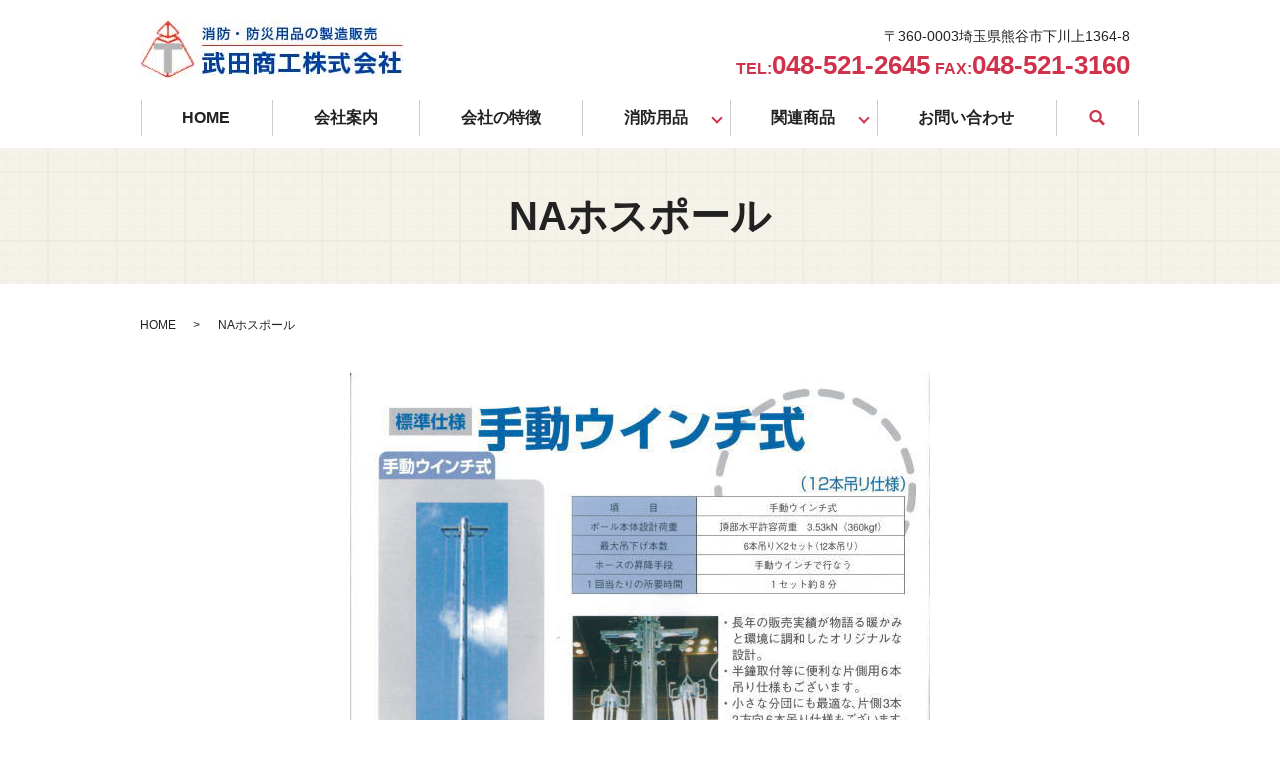

--- FILE ---
content_type: text/html; charset=UTF-8
request_url: https://www.ta-ke-da.com/hose
body_size: 4927
content:

<!DOCTYPE HTML>
<html lang="ja">
<head prefix="og: http://ogp.me/ns# fb: http://ogp.me/ns/fb# article: http://ogp.me/ns/article#">
  <meta charset="utf-8">
  <meta http-equiv="X-UA-Compatible" content="IE=edge,chrome=1">
  <meta name="viewport" content="width=device-width, initial-scale=1">
  <title>武田商工株式会社｜NAホスポール│手動ウィンチ式</title>

		<!-- All in One SEO 4.1.5.3 -->
		<meta name="description" content="消防用品・防災商品のことなら武田商工株式会社にお任せください。こちらのページではNAホスポールについて紹介しております。当社では手動ウィンチ式のNAホスポールを取り扱っております。商品についてのお問い合わせは電話またはお問い合わせフォームよりご連絡ください。" />
		<meta name="robots" content="max-image-preview:large" />
		<meta name="keywords" content="武田商工株式会社,naホスポール,手動ウィンチ式" />
		<link rel="canonical" href="https://www.ta-ke-da.com/hose" />
		<meta property="og:locale" content="ja_JP" />
		<meta property="og:site_name" content="武田商工株式会社" />
		<meta property="og:type" content="article" />
		<meta property="og:title" content="武田商工株式会社｜NAホスポール│手動ウィンチ式" />
		<meta property="og:description" content="消防用品・防災商品のことなら武田商工株式会社にお任せください。こちらのページではNAホスポールについて紹介しております。当社では手動ウィンチ式のNAホスポールを取り扱っております。商品についてのお問い合わせは電話またはお問い合わせフォームよりご連絡ください。" />
		<meta property="og:url" content="https://www.ta-ke-da.com/hose" />
		<meta property="og:image" content="https://www.ta-ke-da.com/wp-content/uploads/logo_ogp.jpg" />
		<meta property="og:image:secure_url" content="https://www.ta-ke-da.com/wp-content/uploads/logo_ogp.jpg" />
		<meta property="og:image:width" content="1200" />
		<meta property="og:image:height" content="630" />
		<meta property="article:published_time" content="2022-07-26T06:45:41+00:00" />
		<meta property="article:modified_time" content="2022-07-26T07:14:20+00:00" />
		<meta name="twitter:card" content="summary_large_image" />
		<meta name="twitter:domain" content="www.ta-ke-da.com" />
		<meta name="twitter:title" content="武田商工株式会社｜NAホスポール│手動ウィンチ式" />
		<meta name="twitter:description" content="消防用品・防災商品のことなら武田商工株式会社にお任せください。こちらのページではNAホスポールについて紹介しております。当社では手動ウィンチ式のNAホスポールを取り扱っております。商品についてのお問い合わせは電話またはお問い合わせフォームよりご連絡ください。" />
		<meta name="twitter:image" content="https://www.ta-ke-da.com/wp-content/uploads/logo_ogp.jpg" />
		<script type="application/ld+json" class="aioseo-schema">
			{"@context":"https:\/\/schema.org","@graph":[{"@type":"WebSite","@id":"https:\/\/www.ta-ke-da.com\/#website","url":"https:\/\/www.ta-ke-da.com\/","name":"\u6b66\u7530\u5546\u5de5\u682a\u5f0f\u4f1a\u793e","description":"\u6b66\u7530\u5546\u5de5\u682a\u5f0f\u4f1a\u793e\uff5c\u6d88\u9632\u7528\u54c1\u30fb\u9632\u707d\u5546\u54c1\u2502\u5275\u7acb70\u5e74","inLanguage":"ja","publisher":{"@id":"https:\/\/www.ta-ke-da.com\/#organization"}},{"@type":"Organization","@id":"https:\/\/www.ta-ke-da.com\/#organization","name":"\u6b66\u7530\u5546\u5de5\u3000\u682a\u5f0f\u4f1a\u793e","url":"https:\/\/www.ta-ke-da.com\/","logo":{"@type":"ImageObject","@id":"https:\/\/www.ta-ke-da.com\/#organizationLogo","url":"https:\/\/www.ta-ke-da.com\/wp-content\/uploads\/logo_ogp.jpg","width":1200,"height":630},"image":{"@id":"https:\/\/www.ta-ke-da.com\/#organizationLogo"}},{"@type":"BreadcrumbList","@id":"https:\/\/www.ta-ke-da.com\/hose#breadcrumblist","itemListElement":[{"@type":"ListItem","@id":"https:\/\/www.ta-ke-da.com\/#listItem","position":1,"item":{"@type":"WebPage","@id":"https:\/\/www.ta-ke-da.com\/","name":"\u30db\u30fc\u30e0","description":"\u6b66\u7530\u5546\u5de5\u682a\u5f0f\u4f1a\u793e\uff5c\u6d88\u9632\u7528\u54c1\u30fb\u9632\u707d\u5546\u54c1\u2502\u5275\u7acb70\u5e74","url":"https:\/\/www.ta-ke-da.com\/"},"nextItem":"https:\/\/www.ta-ke-da.com\/hose#listItem"},{"@type":"ListItem","@id":"https:\/\/www.ta-ke-da.com\/hose#listItem","position":2,"item":{"@type":"WebPage","@id":"https:\/\/www.ta-ke-da.com\/hose","name":"NA\u30db\u30b9\u30dd\u30fc\u30eb","description":"\u6d88\u9632\u7528\u54c1\u30fb\u9632\u707d\u5546\u54c1\u306e\u3053\u3068\u306a\u3089\u6b66\u7530\u5546\u5de5\u682a\u5f0f\u4f1a\u793e\u306b\u304a\u4efb\u305b\u304f\u3060\u3055\u3044\u3002\u3053\u3061\u3089\u306e\u30da\u30fc\u30b8\u3067\u306fNA\u30db\u30b9\u30dd\u30fc\u30eb\u306b\u3064\u3044\u3066\u7d39\u4ecb\u3057\u3066\u304a\u308a\u307e\u3059\u3002\u5f53\u793e\u3067\u306f\u624b\u52d5\u30a6\u30a3\u30f3\u30c1\u5f0f\u306eNA\u30db\u30b9\u30dd\u30fc\u30eb\u3092\u53d6\u308a\u6271\u3063\u3066\u304a\u308a\u307e\u3059\u3002\u5546\u54c1\u306b\u3064\u3044\u3066\u306e\u304a\u554f\u3044\u5408\u308f\u305b\u306f\u96fb\u8a71\u307e\u305f\u306f\u304a\u554f\u3044\u5408\u308f\u305b\u30d5\u30a9\u30fc\u30e0\u3088\u308a\u3054\u9023\u7d61\u304f\u3060\u3055\u3044\u3002","url":"https:\/\/www.ta-ke-da.com\/hose"},"previousItem":"https:\/\/www.ta-ke-da.com\/#listItem"}]},{"@type":"WebPage","@id":"https:\/\/www.ta-ke-da.com\/hose#webpage","url":"https:\/\/www.ta-ke-da.com\/hose","name":"\u6b66\u7530\u5546\u5de5\u682a\u5f0f\u4f1a\u793e\uff5cNA\u30db\u30b9\u30dd\u30fc\u30eb\u2502\u624b\u52d5\u30a6\u30a3\u30f3\u30c1\u5f0f","description":"\u6d88\u9632\u7528\u54c1\u30fb\u9632\u707d\u5546\u54c1\u306e\u3053\u3068\u306a\u3089\u6b66\u7530\u5546\u5de5\u682a\u5f0f\u4f1a\u793e\u306b\u304a\u4efb\u305b\u304f\u3060\u3055\u3044\u3002\u3053\u3061\u3089\u306e\u30da\u30fc\u30b8\u3067\u306fNA\u30db\u30b9\u30dd\u30fc\u30eb\u306b\u3064\u3044\u3066\u7d39\u4ecb\u3057\u3066\u304a\u308a\u307e\u3059\u3002\u5f53\u793e\u3067\u306f\u624b\u52d5\u30a6\u30a3\u30f3\u30c1\u5f0f\u306eNA\u30db\u30b9\u30dd\u30fc\u30eb\u3092\u53d6\u308a\u6271\u3063\u3066\u304a\u308a\u307e\u3059\u3002\u5546\u54c1\u306b\u3064\u3044\u3066\u306e\u304a\u554f\u3044\u5408\u308f\u305b\u306f\u96fb\u8a71\u307e\u305f\u306f\u304a\u554f\u3044\u5408\u308f\u305b\u30d5\u30a9\u30fc\u30e0\u3088\u308a\u3054\u9023\u7d61\u304f\u3060\u3055\u3044\u3002","inLanguage":"ja","isPartOf":{"@id":"https:\/\/www.ta-ke-da.com\/#website"},"breadcrumb":{"@id":"https:\/\/www.ta-ke-da.com\/hose#breadcrumblist"},"datePublished":"2022-07-26T06:45:41+09:00","dateModified":"2022-07-26T07:14:20+09:00"}]}
		</script>
		<!-- All in One SEO -->

<link rel='stylesheet' id='contact-form-7-css'  href='https://www.ta-ke-da.com/wp-content/plugins/contact-form-7/includes/css/styles.css' type='text/css' media='all' />
<link rel='stylesheet' id='main-style-css'  href='https://www.ta-ke-da.com/wp-content/themes/ta-ke-da.com_theme/assets/css/main.css?t=1769224692' type='text/css' media='' />
<script type='text/javascript' src='https://www.ta-ke-da.com/wp-content/themes/ta-ke-da.com_theme/assets/js/vendor/jquery.min.js' id='jquery-js'></script>
<script type='text/javascript' src='https://www.ta-ke-da.com/wp-content/themes/ta-ke-da.com_theme/assets/js/vendor/respond.min.js' id='respond-js'></script>
<link rel='shortlink' href='https://www.ta-ke-da.com/?p=22' />
<style>.gallery .gallery-item img { width: auto; height: auto; }</style>  <script type="application/ld+json">
  {
    "@context": "http://schema.org",
    "@type": "BreadcrumbList",
    "itemListElement":
    [
      {
      "@type": "ListItem",
      "position": 1,
      "item":
      {
        "@id": "https://www.ta-ke-da.com/",
        "name": "武田商工株式会社"
      }
    },
{
      "@type": "ListItem",
      "position": 2,
      "item":
      {
        "@id": "https://www.ta-ke-da.com/hose/",
        "name": "NAホスポール"
      }
    }    ]
  }
  </script>


<script type="application/ld+json">
  {
    "@context": "http://schema.org/",
    "@type": "LocalBusiness",
    "name": "武田商工株式会社",
    "address": "〒360-0003 埼玉県熊谷市下川上1364-8",
    "telephone": "048-521-2645",
    "faxNumber": "048-521-3160",
    "url": "https://www.ta-ke-da.com",
    "email": "info@ta-ke-da.com",
    "image": "https://www.ta-ke-da.com/wp-content/uploads/logo_ogp.jpg",
    "logo": "https://www.ta-ke-da.com/wp-content/uploads/logo_org.png",
    "datePublished": "2022-07-26T15:45:41+09:00",
    "dateModified": "2022-07-26T16:14:20+09:00"
  }
</script>
</head>
<body class="scrollTop">

  <div id="fb-root"></div>
  <script>(function(d, s, id) {
    var js, fjs = d.getElementsByTagName(s)[0];
    if (d.getElementById(id)) return;
    js = d.createElement(s); js.id = id;
    js.src = "https://connect.facebook.net/ja_JP/sdk.js#xfbml=1&version=v12.0";
    fjs.parentNode.insertBefore(js, fjs);
  }(document, 'script', 'facebook-jssdk'));</script>

  <header>
    <div class="primary_header">
      <div class="container">
        <div class="row">
                    <div class="title">
                          <a href="https://www.ta-ke-da.com/">
                <img src="https://www.ta-ke-da.com/wp-content/uploads/logo.svg" alt="武田商工株式会社"/>
              </a>
                      </div>
		  <div class="hdr_info_wrap">
			  <div class="hdr_info">
				<p class="pc-only mb0 text-right">
				  <span class="fs14">〒360-0003埼玉県熊谷市下川上1364-8</span><br />
				  <strong class="text-primary fs16">TEL:<span class="tel_text fs26">048-521-2645</span>FAX:<span class="fs26">048-521-3160</span></strong>
				</p>
				<span class="hdr_info_sp sp-only"><a href="tel:048-521-2645"><img src="/wp-content/uploads/icon_tel.png" alt="TEL"/></a></span>
			  </div>
			</div>

          <nav class="global_nav"><ul><li><a href="https://www.ta-ke-da.com/">HOME</a></li>
<li><a href="https://www.ta-ke-da.com/company">会社案内</a></li>
<li><a href="https://www.ta-ke-da.com/feature">会社の特徴</a></li>
<li class="has_under"><a href="#">消防用品</a>
<ul class="sub-menu">
	<li><a href="https://www.ta-ke-da.com/wear">消防服・防火服</a></li>
	<li><a href="https://www.ta-ke-da.com/about">消防用品・各種ユニフォーム</a></li>
</ul>
</li>
<li class="has_under"><a href="#">関連商品</a>
<ul class="sub-menu">
	<li><a href="https://www.ta-ke-da.com/hose" aria-current="page">NAホスポール</a></li>
	<li><a href="https://www.ta-ke-da.com/wear2">作業服・Tシャツ</a></li>
	<li><a href="https://www.ta-ke-da.com/product">防災商品</a></li>
</ul>
</li>
<li><a href="https://www.ta-ke-da.com/contact">お問い合わせ</a></li>

                <li class="gnav_search">
                  <a href="#">search</a>
  <div class="epress_search">
    <form method="get" action="https://www.ta-ke-da.com/">
      <input type="text" placeholder="" class="text" name="s" autocomplete="off" value="">
      <input type="submit" value="Search" class="submit">
    </form>
  </div>
  </li>
              </ul>
              <div class="menu_icon">
                <a href="#menu"><span>メニュー開閉</span></a>
              </div></nav>        </div>
      </div>
    </div>
  </header>

  <main>
              <h1 class="wow" style="">
                  NAホスポール                      </h1>

    
    <div class="bread_wrap">
      <div class="container gutters">
        <div class="row bread">
              <ul class="col span_12">
                <li><a href="https://www.ta-ke-da.com">HOME</a></li>
                                    <li>NAホスポール</li>
                            </ul>
          </div>
      </div>
    </div>
    <section>
      <div class="container gutters">
        <div class="row">
                    <div class="col span_12 column_main">
                                <section>
                <div class="row">
                  <div class="col span_12">
                    <figure>
                      <img src="/wp-content/uploads/hose_img001.jpg" alt="NAホスポール">
                    </figure>
                  </div>
                </div>
              </section>
                          </div>
                  </div>
      </div>
    </section>
	
			<section class="top_contact mb0">
			<div class="container gutters">
			  <h2><span>CONTACT</span>商品お問い合わせ</h2>
			  <div class="row">
				<div class="col span_12">
				  <p class="text_top mb0 pc-text-center">
					 武田商工株式会社へのご質問、ご相談は、下記番号までお気軽にご連絡ください。<br />
					 商品についてのお問い合わせは下記電話番号、<br class="tablet-only" />もしくはお問い合わせフォームよりお問い合わせください。
				  </p>
				  <p class="text-tel text-center mt0">
					<strong class="fs26 sp-fs24 text-primary">TEL: <span class="fs36 sp-fs32 tel_text">048-521-2645</span></strong><br />
					<strong>【営業時間】9:00～18:00<br class="sp-only03" />【定休日】土曜日、日曜日、祝日</strong>
				  </p>
				  <p class="more"><a href="/contact" class="add_arrow">お問い合わせはこちら</a></p>
				</div>
			  </div>
			</div>
		  </section>
	  </main>
<footer>    <style>
.share_button {
  letter-spacing: -.40em;
  padding-top: 30px;
  margin-bottom: 7%;
  list-style: none;
}
.share_button > * {
  letter-spacing: normal;
  vertical-align: bottom;
  margin: 10px 0;
  line-height: 0;
}
.column_sub .share_button {
  margin-top: 0;
  padding-top: 0;
}
@media ( min-width : 768px ) {
  footer .share_button{
    padding-top: 30px;
    margin-bottom: 10px;
    text-align: center;
  }
  footer .share_button li{
    margin: 0 10px 0 0;
    display: inline-block;
  }
  footer .share_button li:last-child{
    margin-right: 0;
  }
}
</style>
  <ul class="container share_button">
    <li>
      <!-- Facebook -->
      <div class="fb-share-button" data-href="https://www.ta-ke-da.com/hose" data-layout="button" data-size="small" data-mobile-iframe="false"><a class="fb-xfbml-parse-ignore" target="_blank" href="https://www.facebook.com/sharer/sharer.php?u=http%3A%2F%2Fwww.%2F&amp;src=sdkpreparse">シェア</a></div>
    </li>
    <li>
      <!-- Twitter -->
      <a href="https://twitter.com/share" class="twitter-share-button" data-lang="ja">ツイート</a>
      <script>!function(d,s,id){var js,fjs=d.getElementsByTagName(s)[0],p=/^http:/.test(d.location)?'http':'https';if(!d.getElementById(id)){js=d.createElement(s);js.id=id;js.src=p+'://platform.twitter.com/widgets.js';fjs.parentNode.insertBefore(js,fjs);}}(document,'script','twitter-wjs');</script>
    </li>
    <li>
      <!-- LINE -->
      <div class="line-it-button" data-lang="ja" data-type="share-a" data-ver="3" data-url="https://www.ta-ke-da.com/hose" data-color="default" data-size="small" data-count="false" style="display: none;"></div>
      <script src="https://www.line-website.com/social-plugins/js/thirdparty/loader.min.js" async="async" defer="defer"></script>
    </li>
  </ul>
        <div class="footer_nav_wrap">
      <div class="container">
        <div class="row">
        <nav class="col span_12"><ul><li><a href="https://www.ta-ke-da.com/policy">プライバシーポリシー</a></li>
<li><a href="https://www.ta-ke-da.com/sitemap">サイトマップ</a></li>
</ul></nav>        </div>
      </div>
    </div>
    <div class="footer_copyright_wrap">
      <div class="container">
        <div class="row">
          <div class="col span_12">
            <p>Copyright &copy; 武田商工株式会社 All Rights Reserved.<br>
              【掲載の記事・写真・イラストなどの無断複写・転載を禁じます】</p>
          </div>
        </div>
      </div>
    </div>
    <p class="pagetop"><a href="#top"></a></p>
  </footer>
  
  <script type='text/javascript' src='https://www.ta-ke-da.com/wp-includes/js/dist/vendor/regenerator-runtime.min.js' id='regenerator-runtime-js'></script>
<script type='text/javascript' src='https://www.ta-ke-da.com/wp-includes/js/dist/vendor/wp-polyfill.min.js' id='wp-polyfill-js'></script>
<script type='text/javascript' id='contact-form-7-js-extra'>
/* <![CDATA[ */
var wpcf7 = {"api":{"root":"https:\/\/www.ta-ke-da.com\/wp-json\/","namespace":"contact-form-7\/v1"}};
/* ]]> */
</script>
<script type='text/javascript' src='https://www.ta-ke-da.com/wp-content/plugins/contact-form-7/includes/js/index.js' id='contact-form-7-js'></script>
<script type='text/javascript' src='https://www.ta-ke-da.com/wp-content/themes/ta-ke-da.com_theme/assets/js/vendor/bundle.js' id='bundle-js'></script>
<script type='text/javascript' id='main-script-js-extra'>
/* <![CDATA[ */
var wp_theme_options = {"loader":{"enable":false,"timming":"once","home_only":true,"delay":3000,"fadeout":600,"file_name":"loader"},"is_front":""};
/* ]]> */
</script>
<script type='text/javascript' src='https://www.ta-ke-da.com/wp-content/themes/ta-ke-da.com_theme/assets/js/main.js?t=1769224692' id='main-script-js'></script>
</body>
</html><!-- WP Fastest Cache file was created in 0.060167789459229 seconds, on 24-01-26 12:18:12 --><!-- via php -->

--- FILE ---
content_type: image/svg+xml
request_url: https://www.ta-ke-da.com/wp-content/uploads/logo.svg
body_size: 7804
content:
<?xml version="1.0" encoding="UTF-8"?> <!-- Generator: Adobe Illustrator 26.3.1, SVG Export Plug-In . SVG Version: 6.00 Build 0) --> <svg xmlns="http://www.w3.org/2000/svg" xmlns:xlink="http://www.w3.org/1999/xlink" version="1.1" id="レイヤー_2" x="0px" y="0px" viewBox="0 0 263 58" style="enable-background:new 0 0 263 58;" xml:space="preserve"> <image style="overflow:visible;" width="263" height="58" xlink:href="[data-uri] EAMCAwYAAAQkAAAHHwAAFc3/2wCEABALCwsMCxAMDBAXDw0PFxsUEBAUGx8XFxcXFx8eFxoaGhoX Hh4jJSclIx4vLzMzLy9AQEBAQEBAQEBAQEBAQEABEQ8PERMRFRISFRQRFBEUGhQWFhQaJhoaHBoa JjAjHh4eHiMwKy4nJycuKzU1MDA1NUBAP0BAQEBAQEBAQEBAQP/CABEIADoBBwMBIgACEQEDEQH/ xADSAAACAwEBAQAAAAAAAAAAAAAEBgADBQECBwEAAwEBAQAAAAAAAAAAAAAAAAECAwQFEAABBAEE AQMDBAMBAAAAAAADAQIEBQAREhMGFRAiFCExIyAyQhZAJDQ2EQACAQMCAwQHBAcCDwAAAAABAgMR EgQAITETBUFhIjIQUXFC0xSUgVIjMyCRobFichXRNUDwweHxgpKislNzo7PDNBIAAQIEAgcGBQQD AAAAAAAAEQABITECEkFR8GFxgSIykhCRoULiA7HB0XIT4aLSQ/FSI//aAAwDAQACEQMRAAAA+gSc CvFK95dZluPsXh3naqz9RMJ3yavSQ1TRvkbAQ08VL6TJ4zlkHni/ntOkXx5pmihmaR9E84GVFOvU Yxps6h7YMPedw1kkCD35isYcoWNvW1m+2teuzzfPkejpTB0q4mTmFRA0J8tV+CYMQbUjQ0IiKgdH 2wQTWgZ9xUAWy6Jk9D5LMg8F5IDNVRdYl2s2OuzwmPYLol/Pa7yvT8/RCb0vn16ZnG6TRj6ImkHs ay9c2yVpjtQLeLoCa58ZUV7TCW9Itm2tsyXnV7OpMNLCsB0dIYoTOLpIpv5noLjsWFOmj7Jg5RfN OdJ1mCdeC6K2RCpeyQFnjPBqmhtxCrayxrJEYZFrJm1GlexklLOXnKJqTAbJMHOb5awpuzOv/9oA CAECAAEFAMcuqtdqiYoETCC2Iwer+H3MCjnID3ILGxtUaHVig0Y8KNZ6KuKJMRqMz7ZzFxz3uxrn tXkJnITEKRM5CYhStRDFROUuikIqe7PriffPpoxcTRFY5FUmmDREYdUa8j9GCRqCkNaj/YxI7WK4 zWKmjUJ+Pcume7E01b9yfJ1/Lvdy6fn2u5t6/JxnNxu5t3+xvHyby7+NnLr9eT//2gAIAQMAAQUA wSIxCj2LiFxj92Ofo3k9riaJyfTfim0VSaOQurmkVXejETGy3pjiuMn0zjDiMEmK0S5sDmwOcYc2 BxRhVVGFV4w67Ba6DzRmr00bia7jN0cuujmqiMx2quEiq1rdXE1V4lVW+5ylVyINXIuq7Pftbu1T ixd2i/ZvDns2t2a/i1bx7fw47j3t49Pw7X7NrNu52zT6bP/aAAgBAQABBQD0kyRRhLIu0to0kUoX oqoiOMJmOINreYWno4omOQjHOcUTFaQbnLKitUZhFxZMdqoqOTCmEFriiYxXImMKIi8jN2PIwafq dIjim8oluElgJYekphCR3tKktmpaGNHORlORxqysmnmg7EEJbeuSa2ZeNAM1WjEspZIqkoZEUMhx I2qWCjoo9RCPOuDOn0YSx2R+wEE51W2XHndhRqWvXhos+cA5ydbGUMn9EyRwCdElhK5lQj0rpJSw ZKyAZJE80desQVcKgQde2jKEMWOyLGyfT/Mlhp3ClOqFPLh1pYJR0zWQUqJDhv67KeSLTtaAlBAe Ozq1mxm9YRo7CmJPeHrJwlsOtinFiUz4sp9OQ6wIEqMX9BAvsF8ZLzT6+MlrgRmrT4UbSs8dHzx0 fPHx88dHzx0fPHR88dHz4UTd46Pnjo+eOj54+PjoEZqJXxlRsOG9fHR88dHzx0fPHR88dHzx0fPH R8SHDV5IkMSNggas0rlwY2DY79v80+xwsOGvO9450wMCK63RXTLeMY3T7BZDIUWxtrWqgWlhNo/m xuzXk6XClJKRyUs+ZOPcR74z50zt8CaGF3Rpu6zTCrnz7ewBSyr8c+XZ2kSJ/Y7rIsm2kBjTttZa 9m8oQVk7rUqLdRrKIWXfVt53C4r58SL2Colsa50aUx7Htd+3+afYphBYJXSLDLGzmWfV70tw1rCi I6trps63pamwkz6GMaL225dJZ2JXUjqSEB4+w52b/wBFneTSCN8a+vpqkp1nOqpi1VTGuZ86hc2F 2Gbtl1ln8iEjhSIsqrHOgwmyL8952+LHZVCrq8LcfFZq+SSO1FD8lsmVIwUATX5O+WkQHT7t8Neq q+F1mosokmPTdmFYxevdmhmpaq5jX56adJvQ9SnfCg01wlzZUVjNmF6ZNMT+r2+XtfIlUcLqw3Fh 9cIcxKi0j1gOlk33nXJJHVdeWtppFL2ufMndb7HZMpm2LK9lXYs7FP692uyHDidtYvqL/v8A83// 2gAIAQICBj8ATRtFTQx3rZi0uxuKbs0s0SYhPS7gZRTU3TbDaE7F4M2GadowGGad6nekatM0bol2 eGThXEQITV3TpuA1FXXF8u0Nip97H4qBDz+qLKeTzy3KI03IsNNyMJDSCwz7ty8um5EjY6DBtNiD AaalbAAbu5DhGmpSbvUm70/ZFMYsz97KkszOaqZtg2EGM17tcPbhTNrhHZivca6lx7bPbaBKJCpg bmpNrNJ2izwkqXpal+Eh6WGWTKh2o9vjpc8LZqgs1z1OJvF2GCpuaiIwqkBNVtTTQ9VLU1BrvntT u7cR4aS0NzzTVTrhG6ni2sy9os1wHA8O7IKVdm1ioqH7lxT1y3JpTxlvXl5vKJ/Fe4fxctJPKMAV Xd+Lk4gLhuVNtoFAllDmxTCw2YAAx5sSmNurkT2SuqI5pMVG0GmfKbdepMRjMWjWFWPx3lzfPWE1 347Tw2DeAqR+K6ym0zAgCv6ZarP8r//aAAgBAwIGPwBPwN7l3tO91TGnZT9U0Ha5jbVzNqfseGD+ CkEWj4IjSaZxnjkmeETjkmDE61LAoBWjEIWjX2vU8qfF8GUWwHBU9G57YK2q1npbgDZTpKjJTq6f UoVV9PqQeqvp9S5q+n1Lmr6fUuavp9SBq6W/ki719PqRd6+n1Ims/b6kbq+n1Lmq6W/kuaofbjsK pZpTObv9OxrZmAzUBS9TEf6vknDuAzyf6qinni8oKhw7ccztgqoyILvg+2adnd55xVTXV8Lw4lVF wzMZNBOLvDNUl6mZ3di4+SZjARcfNk7eXIPBVgg+ZeW7wXDvy3p72iPI8DpuX/MARs5t+PyT/JYy 8xkqOebgTOJVIv5oZHenN06vjGSc3C7GctS837k12TTkoEh/uB1JwfElU89oYW+CcXkRu/VObxdU RJf2T13L/9oACAEBAQY/APQZZTtwVRuzMeCqO0nR8KlBFzPlw2xjrSnDzV7afs20JYjUHYg7MrDi rDsI9NSaAcToXuq3EKtSBUt5QPb2auZgqg0qSAK6U3rRzahqKMfUPXw9IVnVWPBSQCdMisCyUDqD UrUVFR2baId1UqpcgkCijix7tWq4LUDWggm08D7Doq00YINCCwBBH26PKdXpxtINK+zRVpUBGxBY V0CDUHcEcKei+V1jX7zkKNgTxPcNcx3VUAqWJAFPXXRqeG59miI3VytLgpBpUVFaesasuF33aiv6 vQC7BQxCi4gVJ4AV7T+mZuotynqVxlf8tVHvBuFW799XXrb8tuainn0r9MYSsxAy1XyFTUB7vWO7 0yRxBDIykKJQWjNRwYDs0qYkXLWJMaZkhSXMW9HeRQXialARQd2w4aiSVVLf1FUkMikBzzvE0quS d+0H2awocGSV0iifKkiEkcQilV2hLI3JfYtfQU1jzs7uZkElZWDuLt6FlVAaezTyz4r4bK7II5OJ C+9wGhz6CMQ4wdhTmqrTyLWIsDvcRXurqKd5ZzFn5LIJhNH4xDcqF4+R92Omza6nJzC5+XjklWlT GyvSOO7ha/ah48dZhhlE6MsZmYLsstKWI9T4Qu9u9tdTXNhB/wCosSJYi01vOO7tdvHTiPVrquQG xzBFFC7tiIUiAUTM1Eq2+squPjSGeV5UefGl59uS7cu2sdT3U1Bj4blMiNoMB5HRk5bsEVntkAOw O2uoSiWVI8RViTL5r388AvLIXu4rUV7NdOnypETIkjlbxsiBiENGtbiWIAFOF2slRKnMkifFVA8K r4uS4lJDKLfCR2nSOiOjSwSiPNRwqNGI2lkRwodyLVqPDx4aiISSKLIkjEQeTKSMhFAC1aIK/hXY Hs24az2Kit1LqJXfDO1a3/sp9uoEOLipLEshmMcbrLEUPLUlmcjx1rw4aaZFlSBnlliqxPhx2/EP jyx5fXaO7U0WQjrM0SSoWYsOWxI/58w3I7v0RbTmyGyIHhcR29w003Mx+oXcUmoGB7QjbilezV/9 Mf5mtOTUcuta1uusp/jw180j4+A6ikcUJrdSlA7Cg7NBnFsq7SL6m/sPEeiSGOQxPIpVZFFSpIpU alJVHHJjhxuYl/K5YYXHcXXVFeGosIyK6pkrkv8Ah2oQHvMYS40HZx1MMbJEU+QSJZeUCoiAKpHG gZQgUHUOMm6Qosak8SFFvofJ5iozQpEjFA7RlHdi6FuDFXoD2axn59cTCBGNjBACpKcurSXeLavZ pp82UTQ33x4yoESo2UyncyFRwrt3aKwZDfJEG3GdQ1jHhbJ5rR6jrGxOaSYJ0yHkpvI6yc1tq7VO uofMZIlmz4RDeI+WqBVdQbbmr59RytnlpYxCqOYlBUQMzilNj5u0ay4M5/nFzJeY5ZQnuovudvh7 NRwDmR4kY3xY3KxSVNaye8x+3S48MzYyqLQqVCFdhRlRkrQDbfUVMt+dAIxG3LQR0irZfEB4+Nak 179K8uUwMaFI0CLZc6lJWYcTcppSu2o5Uyow0TBlIhY0pttdOw4d2pp2nKzSuDUKCBGFCcunb7dD MXKdp5f/ALCQLZ6Dw0X3LeynZtrKky8gyy5EUmPEQgVYYpONq1NTwqSdczJyvmKRrCiKnKQKprUr e1W7/wBGScKLE8GMT20PjcfzcBrgP1jVNcB+vSSSflZLWSipIRuCH7fQUYsAeJVmRtt9mQg688/1 E/xNeef6if4mvPP9RP8AE155/qJ/ia88/wBRP8TXnn+on+Jrzz/UT/E1ZzZrvu/MzV/VzNeef6if 4mvPP9RP8TXnn+on+Jrzz/UT/E1VpJgPWciYf+zVQ8xB4EZE3xNMqSysy7MBkzEj20k155/qJ/ia 88/1E/xNeef6if4mvPP9RP8AE155/qJ/ia88/wBRP8TXnn+on+JoxiWUyAVKfMzXAezmaBkmlQHg WyZh++TVwebgRvPMRQinbJpcWInmz7Eg0KoPO1fXQ7aWNBRVFAB6ho+zX26Hs08L+VwQacRXTQTb TwGx6+8Bwcdx1Jlz1MUQBa0VO5A24evRI63mAEkgcnh/39dLLTzZHyTlp8h1skYGQP4fG24XbjrK xjO+QsL3xPIDeEcnzMSanauuqxjqeTjJi5DKio7kUZ5AABeKUt11DFbq+VGMGXlhg7m/xSLXz7eT WX06fMmy44ce4GV2Iq3JatrMRtdTWUqdaZZlYumGIn2V/GqcyhXZW0OrN1Rh1QA0i5TX1/LpzPJ5 dYyP1thPI9WxOW5qFNSt9Au6jUR6Rkx46gHmiQA3Ha2lY31i4U2fE0uWwWMoiFQWYJ4qwg8TqMz5 +O0IYGRQoqVr4gPwB2d+mxFx2eGcLfk1osZV1YLS3etvr10vAw8WSKSBAUIcqJkjRVDB/AANj2/b rqjYWHHNO81ctGcARvdJ4VJda7k+vWNIOnNk5MoPPiiagiYAdoV66/uKb/bPwtZUONBlPKJxJfFI wMRBNI2Fpr+zUeZ1AHEIX8UTEVUg2+I2rufZr+mdNlXHgk2mzJmEQt7bbqbftOrYMuPqfTZqFlSR WkRqbmgY0/cdTS9LYTZMcZZYH8LX0NqsDTie2v26PUcjDjXJ6gogSG9WBpy18IR2PujjqLHxpb54 payoFcW0VlPiZVB31NJj5F64yGWY2OLUG5PiUV4dmpZchGZZKBZlFUVBWgYDcU3qT/m0HQhlIqCN xQ6Ps19uhoySsEQcSTTUeVjo6wlCssjgqrjiloO59voXIzHDyLnhAQAvhEJb3f5tYGf1aGOFsXJF nJqRabX38bb+DTKjqzJS4AgkXC4V9o11n5TPfB5eS19ilr7nlpWjrwprqkUHUpMaTHmtllVSTM10 gubxinlJ7eOs2DInbKlTGF07ChavIYbVbgDTjrq0uNFHK0eOrPzVDWJZDV1DbXDUeIDMmQJOdJk8 gMCaFSgN4NuulTvMswykMqFYlgAUq4Asj27PR0X/AKsf/lX0JiRoRBEnzMz9hq4hUfYW1BnS9Wmx 1eNXggiJBbmKsli0ZfeP+XTJPnT4Inak06sw/FJNOabl79z/AG6iwouoyLOjFjmEFncEs1D4/wCL 19ms7HPVpkHT5RGTQtzPE68LxTyd+usYUht5jc9K/dBL/wDDJqb5dEyxLGRGl3gkqNhcCP111E2f 0TFiDfhxBXO9N6WxS9/HUET9GxI8mQgwxtN4ia+HYz+sdus7JfpkWNkHxrBCwpLaD91np7Bp8x4r 87EQTHGYVCxm3wqnskr6/t1iZK4kWLkzSAyhFUMCyFirMqiu+nWHFhjWVbJAkaqHU+61BuPQXhPJ kNTcvAkmpuXga037e/R+bX8MD8+MEr/rKKlf3d+mi50dEVZDJd4KMaUHfqmLGEiG3PlqAw+8i+9+ 465sxM81a3vuFP8AAvBaHh29/ol+RtOVb+EG8t3fWmvkp8mKLF5nO5Y8Z5ltl1bR2fxayoMjNlyp 8gLbLLWiOhJUgEsfbvw1kZfUyOaUSCLxBiUQAV8P8o79dRnw5kwo8mZnDOEk5il3ZSBR6UDd3HWR Pj9QhSXKa+drAbmqxrRoyBux4ayc3qRWYSw2fMqVAdqxUFi0IoFp5ezXVZAlmPl4vJimYi0uVhHA b+6ezQxJeqSLFQq0KAmOhNaCrD92sJ8iJUw+nK0McwZayRreEa0Mxqa6fIg6rNhxsFAhjvtFAAT4 ZF4+zSTTdYlkliNY3dGZkINfCTNUb6/v7J/3/j6lxMdedkssSjcKWsdGO7keqvHWLldQd5TBBCgx XNyJIigMK1IK1HAa6ynUYrIMyYSY0gZS2zSkOtCaeYcdYuD0zN5TxE86WTe4H7tQ1KHgNSSZfUZW adrpxCLL2JJqSSa8T2agyukPZlQR8hgSAXjtsBrwrQ0Okw4yDkIjG7iOa1W7eyp1Dm5JgEsFOUGI KKa1raAw46U5+bA7RVaIKgBB9VwRDqJOp2/NKKEg3EqOFx4XeumuodRjASOfH5ePISD+JbEBVdzS qHs0sWbm40qI1yjdaGlPchGpvm82CQNC6w2qPDMR+Gx/BXYH/R+gv91/m+5+fx7P4/8ADv/Z"> </image> </svg> 